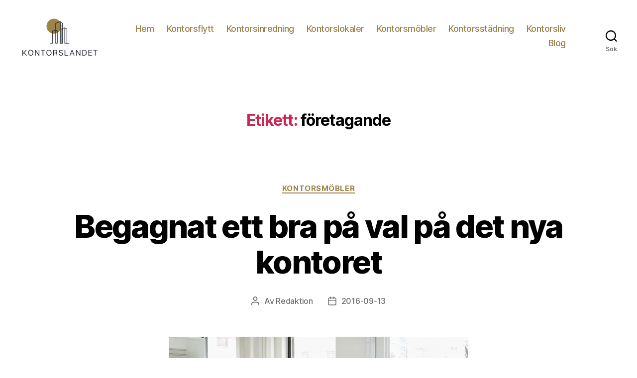

--- FILE ---
content_type: text/html; charset=UTF-8
request_url: https://kontorslandet.se/tag/foretagande/
body_size: 14546
content:
<!DOCTYPE html>

<html class="no-js" lang="sv-SE">

	<head>

		<meta charset="UTF-8">
		<meta name="viewport" content="width=device-width, initial-scale=1.0" >

		<link rel="profile" href="https://gmpg.org/xfn/11">

		<meta name='robots' content='index, follow, max-image-preview:large, max-snippet:-1, max-video-preview:-1' />

	<!-- This site is optimized with the Yoast SEO plugin v19.1 - https://yoast.com/wordpress/plugins/seo/ -->
	<title>företagande-arkiv - Kontorslandet.se</title>
	<link rel="canonical" href="https://kontorslandet.se/tag/foretagande/" />
	<meta property="og:locale" content="sv_SE" />
	<meta property="og:type" content="article" />
	<meta property="og:title" content="företagande-arkiv - Kontorslandet.se" />
	<meta property="og:url" content="https://kontorslandet.se/tag/foretagande/" />
	<meta property="og:site_name" content="Kontorslandet.se" />
	<meta name="twitter:card" content="summary" />
	<script type="application/ld+json" class="yoast-schema-graph">{"@context":"https://schema.org","@graph":[{"@type":"WebSite","@id":"https://kontorslandet.se/#website","url":"https://kontorslandet.se/","name":"Kontorslandet.se","description":"Allt för kontoret","potentialAction":[{"@type":"SearchAction","target":{"@type":"EntryPoint","urlTemplate":"https://kontorslandet.se/?s={search_term_string}"},"query-input":"required name=search_term_string"}],"inLanguage":"sv-SE"},{"@type":"CollectionPage","@id":"https://kontorslandet.se/tag/foretagande/#webpage","url":"https://kontorslandet.se/tag/foretagande/","name":"företagande-arkiv - Kontorslandet.se","isPartOf":{"@id":"https://kontorslandet.se/#website"},"breadcrumb":{"@id":"https://kontorslandet.se/tag/foretagande/#breadcrumb"},"inLanguage":"sv-SE","potentialAction":[{"@type":"ReadAction","target":["https://kontorslandet.se/tag/foretagande/"]}]},{"@type":"BreadcrumbList","@id":"https://kontorslandet.se/tag/foretagande/#breadcrumb","itemListElement":[{"@type":"ListItem","position":1,"name":"Hem","item":"https://kontorslandet.se/"},{"@type":"ListItem","position":2,"name":"företagande"}]}]}</script>
	<!-- / Yoast SEO plugin. -->


<link rel="alternate" type="application/rss+xml" title="Kontorslandet.se &raquo; Webbflöde" href="https://kontorslandet.se/feed/" />
<link rel="alternate" type="application/rss+xml" title="Kontorslandet.se &raquo; etikettflöde för företagande" href="https://kontorslandet.se/tag/foretagande/feed/" />
<script>
window._wpemojiSettings = {"baseUrl":"https:\/\/s.w.org\/images\/core\/emoji\/14.0.0\/72x72\/","ext":".png","svgUrl":"https:\/\/s.w.org\/images\/core\/emoji\/14.0.0\/svg\/","svgExt":".svg","source":{"concatemoji":"https:\/\/kontorslandet.se\/wp-includes\/js\/wp-emoji-release.min.js?ver=6.1.9"}};
/*! This file is auto-generated */
!function(e,a,t){var n,r,o,i=a.createElement("canvas"),p=i.getContext&&i.getContext("2d");function s(e,t){var a=String.fromCharCode,e=(p.clearRect(0,0,i.width,i.height),p.fillText(a.apply(this,e),0,0),i.toDataURL());return p.clearRect(0,0,i.width,i.height),p.fillText(a.apply(this,t),0,0),e===i.toDataURL()}function c(e){var t=a.createElement("script");t.src=e,t.defer=t.type="text/javascript",a.getElementsByTagName("head")[0].appendChild(t)}for(o=Array("flag","emoji"),t.supports={everything:!0,everythingExceptFlag:!0},r=0;r<o.length;r++)t.supports[o[r]]=function(e){if(p&&p.fillText)switch(p.textBaseline="top",p.font="600 32px Arial",e){case"flag":return s([127987,65039,8205,9895,65039],[127987,65039,8203,9895,65039])?!1:!s([55356,56826,55356,56819],[55356,56826,8203,55356,56819])&&!s([55356,57332,56128,56423,56128,56418,56128,56421,56128,56430,56128,56423,56128,56447],[55356,57332,8203,56128,56423,8203,56128,56418,8203,56128,56421,8203,56128,56430,8203,56128,56423,8203,56128,56447]);case"emoji":return!s([129777,127995,8205,129778,127999],[129777,127995,8203,129778,127999])}return!1}(o[r]),t.supports.everything=t.supports.everything&&t.supports[o[r]],"flag"!==o[r]&&(t.supports.everythingExceptFlag=t.supports.everythingExceptFlag&&t.supports[o[r]]);t.supports.everythingExceptFlag=t.supports.everythingExceptFlag&&!t.supports.flag,t.DOMReady=!1,t.readyCallback=function(){t.DOMReady=!0},t.supports.everything||(n=function(){t.readyCallback()},a.addEventListener?(a.addEventListener("DOMContentLoaded",n,!1),e.addEventListener("load",n,!1)):(e.attachEvent("onload",n),a.attachEvent("onreadystatechange",function(){"complete"===a.readyState&&t.readyCallback()})),(e=t.source||{}).concatemoji?c(e.concatemoji):e.wpemoji&&e.twemoji&&(c(e.twemoji),c(e.wpemoji)))}(window,document,window._wpemojiSettings);
</script>
<style>
img.wp-smiley,
img.emoji {
	display: inline !important;
	border: none !important;
	box-shadow: none !important;
	height: 1em !important;
	width: 1em !important;
	margin: 0 0.07em !important;
	vertical-align: -0.1em !important;
	background: none !important;
	padding: 0 !important;
}
</style>
	<link rel='stylesheet' id='wp-block-library-css' href='https://kontorslandet.se/wp-includes/css/dist/block-library/style.min.css?ver=6.1.9' media='all' />
<link rel='stylesheet' id='classic-theme-styles-css' href='https://kontorslandet.se/wp-includes/css/classic-themes.min.css?ver=1' media='all' />
<style id='global-styles-inline-css'>
body{--wp--preset--color--black: #000000;--wp--preset--color--cyan-bluish-gray: #abb8c3;--wp--preset--color--white: #ffffff;--wp--preset--color--pale-pink: #f78da7;--wp--preset--color--vivid-red: #cf2e2e;--wp--preset--color--luminous-vivid-orange: #ff6900;--wp--preset--color--luminous-vivid-amber: #fcb900;--wp--preset--color--light-green-cyan: #7bdcb5;--wp--preset--color--vivid-green-cyan: #00d084;--wp--preset--color--pale-cyan-blue: #8ed1fc;--wp--preset--color--vivid-cyan-blue: #0693e3;--wp--preset--color--vivid-purple: #9b51e0;--wp--preset--color--accent: #e22658;--wp--preset--color--primary: #000000;--wp--preset--color--secondary: #6d6d6d;--wp--preset--color--subtle-background: #dbdbdb;--wp--preset--color--background: #ffffff;--wp--preset--gradient--vivid-cyan-blue-to-vivid-purple: linear-gradient(135deg,rgba(6,147,227,1) 0%,rgb(155,81,224) 100%);--wp--preset--gradient--light-green-cyan-to-vivid-green-cyan: linear-gradient(135deg,rgb(122,220,180) 0%,rgb(0,208,130) 100%);--wp--preset--gradient--luminous-vivid-amber-to-luminous-vivid-orange: linear-gradient(135deg,rgba(252,185,0,1) 0%,rgba(255,105,0,1) 100%);--wp--preset--gradient--luminous-vivid-orange-to-vivid-red: linear-gradient(135deg,rgba(255,105,0,1) 0%,rgb(207,46,46) 100%);--wp--preset--gradient--very-light-gray-to-cyan-bluish-gray: linear-gradient(135deg,rgb(238,238,238) 0%,rgb(169,184,195) 100%);--wp--preset--gradient--cool-to-warm-spectrum: linear-gradient(135deg,rgb(74,234,220) 0%,rgb(151,120,209) 20%,rgb(207,42,186) 40%,rgb(238,44,130) 60%,rgb(251,105,98) 80%,rgb(254,248,76) 100%);--wp--preset--gradient--blush-light-purple: linear-gradient(135deg,rgb(255,206,236) 0%,rgb(152,150,240) 100%);--wp--preset--gradient--blush-bordeaux: linear-gradient(135deg,rgb(254,205,165) 0%,rgb(254,45,45) 50%,rgb(107,0,62) 100%);--wp--preset--gradient--luminous-dusk: linear-gradient(135deg,rgb(255,203,112) 0%,rgb(199,81,192) 50%,rgb(65,88,208) 100%);--wp--preset--gradient--pale-ocean: linear-gradient(135deg,rgb(255,245,203) 0%,rgb(182,227,212) 50%,rgb(51,167,181) 100%);--wp--preset--gradient--electric-grass: linear-gradient(135deg,rgb(202,248,128) 0%,rgb(113,206,126) 100%);--wp--preset--gradient--midnight: linear-gradient(135deg,rgb(2,3,129) 0%,rgb(40,116,252) 100%);--wp--preset--duotone--dark-grayscale: url('#wp-duotone-dark-grayscale');--wp--preset--duotone--grayscale: url('#wp-duotone-grayscale');--wp--preset--duotone--purple-yellow: url('#wp-duotone-purple-yellow');--wp--preset--duotone--blue-red: url('#wp-duotone-blue-red');--wp--preset--duotone--midnight: url('#wp-duotone-midnight');--wp--preset--duotone--magenta-yellow: url('#wp-duotone-magenta-yellow');--wp--preset--duotone--purple-green: url('#wp-duotone-purple-green');--wp--preset--duotone--blue-orange: url('#wp-duotone-blue-orange');--wp--preset--font-size--small: 18px;--wp--preset--font-size--medium: 20px;--wp--preset--font-size--large: 26.25px;--wp--preset--font-size--x-large: 42px;--wp--preset--font-size--normal: 21px;--wp--preset--font-size--larger: 32px;--wp--preset--spacing--20: 0.44rem;--wp--preset--spacing--30: 0.67rem;--wp--preset--spacing--40: 1rem;--wp--preset--spacing--50: 1.5rem;--wp--preset--spacing--60: 2.25rem;--wp--preset--spacing--70: 3.38rem;--wp--preset--spacing--80: 5.06rem;}:where(.is-layout-flex){gap: 0.5em;}body .is-layout-flow > .alignleft{float: left;margin-inline-start: 0;margin-inline-end: 2em;}body .is-layout-flow > .alignright{float: right;margin-inline-start: 2em;margin-inline-end: 0;}body .is-layout-flow > .aligncenter{margin-left: auto !important;margin-right: auto !important;}body .is-layout-constrained > .alignleft{float: left;margin-inline-start: 0;margin-inline-end: 2em;}body .is-layout-constrained > .alignright{float: right;margin-inline-start: 2em;margin-inline-end: 0;}body .is-layout-constrained > .aligncenter{margin-left: auto !important;margin-right: auto !important;}body .is-layout-constrained > :where(:not(.alignleft):not(.alignright):not(.alignfull)){max-width: var(--wp--style--global--content-size);margin-left: auto !important;margin-right: auto !important;}body .is-layout-constrained > .alignwide{max-width: var(--wp--style--global--wide-size);}body .is-layout-flex{display: flex;}body .is-layout-flex{flex-wrap: wrap;align-items: center;}body .is-layout-flex > *{margin: 0;}:where(.wp-block-columns.is-layout-flex){gap: 2em;}.has-black-color{color: var(--wp--preset--color--black) !important;}.has-cyan-bluish-gray-color{color: var(--wp--preset--color--cyan-bluish-gray) !important;}.has-white-color{color: var(--wp--preset--color--white) !important;}.has-pale-pink-color{color: var(--wp--preset--color--pale-pink) !important;}.has-vivid-red-color{color: var(--wp--preset--color--vivid-red) !important;}.has-luminous-vivid-orange-color{color: var(--wp--preset--color--luminous-vivid-orange) !important;}.has-luminous-vivid-amber-color{color: var(--wp--preset--color--luminous-vivid-amber) !important;}.has-light-green-cyan-color{color: var(--wp--preset--color--light-green-cyan) !important;}.has-vivid-green-cyan-color{color: var(--wp--preset--color--vivid-green-cyan) !important;}.has-pale-cyan-blue-color{color: var(--wp--preset--color--pale-cyan-blue) !important;}.has-vivid-cyan-blue-color{color: var(--wp--preset--color--vivid-cyan-blue) !important;}.has-vivid-purple-color{color: var(--wp--preset--color--vivid-purple) !important;}.has-black-background-color{background-color: var(--wp--preset--color--black) !important;}.has-cyan-bluish-gray-background-color{background-color: var(--wp--preset--color--cyan-bluish-gray) !important;}.has-white-background-color{background-color: var(--wp--preset--color--white) !important;}.has-pale-pink-background-color{background-color: var(--wp--preset--color--pale-pink) !important;}.has-vivid-red-background-color{background-color: var(--wp--preset--color--vivid-red) !important;}.has-luminous-vivid-orange-background-color{background-color: var(--wp--preset--color--luminous-vivid-orange) !important;}.has-luminous-vivid-amber-background-color{background-color: var(--wp--preset--color--luminous-vivid-amber) !important;}.has-light-green-cyan-background-color{background-color: var(--wp--preset--color--light-green-cyan) !important;}.has-vivid-green-cyan-background-color{background-color: var(--wp--preset--color--vivid-green-cyan) !important;}.has-pale-cyan-blue-background-color{background-color: var(--wp--preset--color--pale-cyan-blue) !important;}.has-vivid-cyan-blue-background-color{background-color: var(--wp--preset--color--vivid-cyan-blue) !important;}.has-vivid-purple-background-color{background-color: var(--wp--preset--color--vivid-purple) !important;}.has-black-border-color{border-color: var(--wp--preset--color--black) !important;}.has-cyan-bluish-gray-border-color{border-color: var(--wp--preset--color--cyan-bluish-gray) !important;}.has-white-border-color{border-color: var(--wp--preset--color--white) !important;}.has-pale-pink-border-color{border-color: var(--wp--preset--color--pale-pink) !important;}.has-vivid-red-border-color{border-color: var(--wp--preset--color--vivid-red) !important;}.has-luminous-vivid-orange-border-color{border-color: var(--wp--preset--color--luminous-vivid-orange) !important;}.has-luminous-vivid-amber-border-color{border-color: var(--wp--preset--color--luminous-vivid-amber) !important;}.has-light-green-cyan-border-color{border-color: var(--wp--preset--color--light-green-cyan) !important;}.has-vivid-green-cyan-border-color{border-color: var(--wp--preset--color--vivid-green-cyan) !important;}.has-pale-cyan-blue-border-color{border-color: var(--wp--preset--color--pale-cyan-blue) !important;}.has-vivid-cyan-blue-border-color{border-color: var(--wp--preset--color--vivid-cyan-blue) !important;}.has-vivid-purple-border-color{border-color: var(--wp--preset--color--vivid-purple) !important;}.has-vivid-cyan-blue-to-vivid-purple-gradient-background{background: var(--wp--preset--gradient--vivid-cyan-blue-to-vivid-purple) !important;}.has-light-green-cyan-to-vivid-green-cyan-gradient-background{background: var(--wp--preset--gradient--light-green-cyan-to-vivid-green-cyan) !important;}.has-luminous-vivid-amber-to-luminous-vivid-orange-gradient-background{background: var(--wp--preset--gradient--luminous-vivid-amber-to-luminous-vivid-orange) !important;}.has-luminous-vivid-orange-to-vivid-red-gradient-background{background: var(--wp--preset--gradient--luminous-vivid-orange-to-vivid-red) !important;}.has-very-light-gray-to-cyan-bluish-gray-gradient-background{background: var(--wp--preset--gradient--very-light-gray-to-cyan-bluish-gray) !important;}.has-cool-to-warm-spectrum-gradient-background{background: var(--wp--preset--gradient--cool-to-warm-spectrum) !important;}.has-blush-light-purple-gradient-background{background: var(--wp--preset--gradient--blush-light-purple) !important;}.has-blush-bordeaux-gradient-background{background: var(--wp--preset--gradient--blush-bordeaux) !important;}.has-luminous-dusk-gradient-background{background: var(--wp--preset--gradient--luminous-dusk) !important;}.has-pale-ocean-gradient-background{background: var(--wp--preset--gradient--pale-ocean) !important;}.has-electric-grass-gradient-background{background: var(--wp--preset--gradient--electric-grass) !important;}.has-midnight-gradient-background{background: var(--wp--preset--gradient--midnight) !important;}.has-small-font-size{font-size: var(--wp--preset--font-size--small) !important;}.has-medium-font-size{font-size: var(--wp--preset--font-size--medium) !important;}.has-large-font-size{font-size: var(--wp--preset--font-size--large) !important;}.has-x-large-font-size{font-size: var(--wp--preset--font-size--x-large) !important;}
.wp-block-navigation a:where(:not(.wp-element-button)){color: inherit;}
:where(.wp-block-columns.is-layout-flex){gap: 2em;}
.wp-block-pullquote{font-size: 1.5em;line-height: 1.6;}
</style>
<link rel='stylesheet' id='twentytwenty-style-css' href='https://kontorslandet.se/wp-content/themes/twentytwenty/style.css?ver=1.9' media='all' />
<style id='twentytwenty-style-inline-css'>
.color-accent,.color-accent-hover:hover,.color-accent-hover:focus,:root .has-accent-color,.has-drop-cap:not(:focus):first-letter,.wp-block-button.is-style-outline,a { color: #e22658; }blockquote,.border-color-accent,.border-color-accent-hover:hover,.border-color-accent-hover:focus { border-color: #e22658; }button,.button,.faux-button,.wp-block-button__link,.wp-block-file .wp-block-file__button,input[type="button"],input[type="reset"],input[type="submit"],.bg-accent,.bg-accent-hover:hover,.bg-accent-hover:focus,:root .has-accent-background-color,.comment-reply-link { background-color: #e22658; }.fill-children-accent,.fill-children-accent * { fill: #e22658; }:root .has-background-color,button,.button,.faux-button,.wp-block-button__link,.wp-block-file__button,input[type="button"],input[type="reset"],input[type="submit"],.wp-block-button,.comment-reply-link,.has-background.has-primary-background-color:not(.has-text-color),.has-background.has-primary-background-color *:not(.has-text-color),.has-background.has-accent-background-color:not(.has-text-color),.has-background.has-accent-background-color *:not(.has-text-color) { color: #ffffff; }:root .has-background-background-color { background-color: #ffffff; }body,.entry-title a,:root .has-primary-color { color: #000000; }:root .has-primary-background-color { background-color: #000000; }cite,figcaption,.wp-caption-text,.post-meta,.entry-content .wp-block-archives li,.entry-content .wp-block-categories li,.entry-content .wp-block-latest-posts li,.wp-block-latest-comments__comment-date,.wp-block-latest-posts__post-date,.wp-block-embed figcaption,.wp-block-image figcaption,.wp-block-pullquote cite,.comment-metadata,.comment-respond .comment-notes,.comment-respond .logged-in-as,.pagination .dots,.entry-content hr:not(.has-background),hr.styled-separator,:root .has-secondary-color { color: #6d6d6d; }:root .has-secondary-background-color { background-color: #6d6d6d; }pre,fieldset,input,textarea,table,table *,hr { border-color: #dbdbdb; }caption,code,code,kbd,samp,.wp-block-table.is-style-stripes tbody tr:nth-child(odd),:root .has-subtle-background-background-color { background-color: #dbdbdb; }.wp-block-table.is-style-stripes { border-bottom-color: #dbdbdb; }.wp-block-latest-posts.is-grid li { border-top-color: #dbdbdb; }:root .has-subtle-background-color { color: #dbdbdb; }body:not(.overlay-header) .primary-menu > li > a,body:not(.overlay-header) .primary-menu > li > .icon,.modal-menu a,.footer-menu a, .footer-widgets a,#site-footer .wp-block-button.is-style-outline,.wp-block-pullquote:before,.singular:not(.overlay-header) .entry-header a,.archive-header a,.header-footer-group .color-accent,.header-footer-group .color-accent-hover:hover { color: #cd2653; }.social-icons a,#site-footer button:not(.toggle),#site-footer .button,#site-footer .faux-button,#site-footer .wp-block-button__link,#site-footer .wp-block-file__button,#site-footer input[type="button"],#site-footer input[type="reset"],#site-footer input[type="submit"] { background-color: #cd2653; }.header-footer-group,body:not(.overlay-header) #site-header .toggle,.menu-modal .toggle { color: #000000; }body:not(.overlay-header) .primary-menu ul { background-color: #000000; }body:not(.overlay-header) .primary-menu > li > ul:after { border-bottom-color: #000000; }body:not(.overlay-header) .primary-menu ul ul:after { border-left-color: #000000; }.site-description,body:not(.overlay-header) .toggle-inner .toggle-text,.widget .post-date,.widget .rss-date,.widget_archive li,.widget_categories li,.widget cite,.widget_pages li,.widget_meta li,.widget_nav_menu li,.powered-by-wordpress,.to-the-top,.singular .entry-header .post-meta,.singular:not(.overlay-header) .entry-header .post-meta a { color: #6d6d6d; }.header-footer-group pre,.header-footer-group fieldset,.header-footer-group input,.header-footer-group textarea,.header-footer-group table,.header-footer-group table *,.footer-nav-widgets-wrapper,#site-footer,.menu-modal nav *,.footer-widgets-outer-wrapper,.footer-top { border-color: #dcd7ca; }.header-footer-group table caption,body:not(.overlay-header) .header-inner .toggle-wrapper::before { background-color: #dcd7ca; }
</style>
<link rel='stylesheet' id='twentytwenty-print-style-css' href='https://kontorslandet.se/wp-content/themes/twentytwenty/print.css?ver=1.9' media='print' />
<script src='https://kontorslandet.se/wp-content/themes/twentytwenty/assets/js/index.js?ver=1.9' id='twentytwenty-js-js' async></script>
<link rel="https://api.w.org/" href="https://kontorslandet.se/wp-json/" /><link rel="alternate" type="application/json" href="https://kontorslandet.se/wp-json/wp/v2/tags/14" /><link rel="EditURI" type="application/rsd+xml" title="RSD" href="https://kontorslandet.se/xmlrpc.php?rsd" />
<link rel="wlwmanifest" type="application/wlwmanifest+xml" href="https://kontorslandet.se/wp-includes/wlwmanifest.xml" />
<meta name="generator" content="WordPress 6.1.9" />
<!-- Global site tag (gtag.js) - Google Analytics -->
<script async src="https://www.googletagmanager.com/gtag/js?id=UA-145262685-1"></script>
<script>
  window.dataLayer = window.dataLayer || [];
  function gtag(){dataLayer.push(arguments);}
  gtag('js', new Date());

  gtag('config', 'UA-145262685-1');
</script>	<script>document.documentElement.className = document.documentElement.className.replace( 'no-js', 'js' );</script>
	<style id="custom-background-css">
body.custom-background { background-color: #ffffff; }
</style>
	<link rel="icon" href="https://kontorslandet.se/wp-content/uploads/sites/24/2021/10/Kontorslandet-FAV.png" sizes="32x32" />
<link rel="icon" href="https://kontorslandet.se/wp-content/uploads/sites/24/2021/10/Kontorslandet-FAV.png" sizes="192x192" />
<link rel="apple-touch-icon" href="https://kontorslandet.se/wp-content/uploads/sites/24/2021/10/Kontorslandet-FAV.png" />
<meta name="msapplication-TileImage" content="https://kontorslandet.se/wp-content/uploads/sites/24/2021/10/Kontorslandet-FAV.png" />
		<style id="wp-custom-css">
			.site-description {
   display: none;
}
ul.primary-menu.reset-list-style > li > a {
    color: #9C824A !important;
}
a {
color: #9C824A;
}

a:hover {
color: #000000;
}
.footer-widgets a {
    color: #000000 !important;
}

.widget .widget-title {
    color: #9C824A !important;
}

.footer-credits * {
    color: #000000 !important;
   }

.footer-widgets {
     text-align: center;
     width: 100%;
     overflow: hidden;
 }		</style>
		
	</head>

	<body class="archive tag tag-foretagande tag-14 custom-background wp-custom-logo wp-embed-responsive enable-search-modal has-no-pagination showing-comments show-avatars footer-top-visible reduced-spacing">

		<a class="skip-link screen-reader-text" href="#site-content">Hoppa till innehåll</a><svg xmlns="http://www.w3.org/2000/svg" viewBox="0 0 0 0" width="0" height="0" focusable="false" role="none" style="visibility: hidden; position: absolute; left: -9999px; overflow: hidden;" ><defs><filter id="wp-duotone-dark-grayscale"><feColorMatrix color-interpolation-filters="sRGB" type="matrix" values=" .299 .587 .114 0 0 .299 .587 .114 0 0 .299 .587 .114 0 0 .299 .587 .114 0 0 " /><feComponentTransfer color-interpolation-filters="sRGB" ><feFuncR type="table" tableValues="0 0.49803921568627" /><feFuncG type="table" tableValues="0 0.49803921568627" /><feFuncB type="table" tableValues="0 0.49803921568627" /><feFuncA type="table" tableValues="1 1" /></feComponentTransfer><feComposite in2="SourceGraphic" operator="in" /></filter></defs></svg><svg xmlns="http://www.w3.org/2000/svg" viewBox="0 0 0 0" width="0" height="0" focusable="false" role="none" style="visibility: hidden; position: absolute; left: -9999px; overflow: hidden;" ><defs><filter id="wp-duotone-grayscale"><feColorMatrix color-interpolation-filters="sRGB" type="matrix" values=" .299 .587 .114 0 0 .299 .587 .114 0 0 .299 .587 .114 0 0 .299 .587 .114 0 0 " /><feComponentTransfer color-interpolation-filters="sRGB" ><feFuncR type="table" tableValues="0 1" /><feFuncG type="table" tableValues="0 1" /><feFuncB type="table" tableValues="0 1" /><feFuncA type="table" tableValues="1 1" /></feComponentTransfer><feComposite in2="SourceGraphic" operator="in" /></filter></defs></svg><svg xmlns="http://www.w3.org/2000/svg" viewBox="0 0 0 0" width="0" height="0" focusable="false" role="none" style="visibility: hidden; position: absolute; left: -9999px; overflow: hidden;" ><defs><filter id="wp-duotone-purple-yellow"><feColorMatrix color-interpolation-filters="sRGB" type="matrix" values=" .299 .587 .114 0 0 .299 .587 .114 0 0 .299 .587 .114 0 0 .299 .587 .114 0 0 " /><feComponentTransfer color-interpolation-filters="sRGB" ><feFuncR type="table" tableValues="0.54901960784314 0.98823529411765" /><feFuncG type="table" tableValues="0 1" /><feFuncB type="table" tableValues="0.71764705882353 0.25490196078431" /><feFuncA type="table" tableValues="1 1" /></feComponentTransfer><feComposite in2="SourceGraphic" operator="in" /></filter></defs></svg><svg xmlns="http://www.w3.org/2000/svg" viewBox="0 0 0 0" width="0" height="0" focusable="false" role="none" style="visibility: hidden; position: absolute; left: -9999px; overflow: hidden;" ><defs><filter id="wp-duotone-blue-red"><feColorMatrix color-interpolation-filters="sRGB" type="matrix" values=" .299 .587 .114 0 0 .299 .587 .114 0 0 .299 .587 .114 0 0 .299 .587 .114 0 0 " /><feComponentTransfer color-interpolation-filters="sRGB" ><feFuncR type="table" tableValues="0 1" /><feFuncG type="table" tableValues="0 0.27843137254902" /><feFuncB type="table" tableValues="0.5921568627451 0.27843137254902" /><feFuncA type="table" tableValues="1 1" /></feComponentTransfer><feComposite in2="SourceGraphic" operator="in" /></filter></defs></svg><svg xmlns="http://www.w3.org/2000/svg" viewBox="0 0 0 0" width="0" height="0" focusable="false" role="none" style="visibility: hidden; position: absolute; left: -9999px; overflow: hidden;" ><defs><filter id="wp-duotone-midnight"><feColorMatrix color-interpolation-filters="sRGB" type="matrix" values=" .299 .587 .114 0 0 .299 .587 .114 0 0 .299 .587 .114 0 0 .299 .587 .114 0 0 " /><feComponentTransfer color-interpolation-filters="sRGB" ><feFuncR type="table" tableValues="0 0" /><feFuncG type="table" tableValues="0 0.64705882352941" /><feFuncB type="table" tableValues="0 1" /><feFuncA type="table" tableValues="1 1" /></feComponentTransfer><feComposite in2="SourceGraphic" operator="in" /></filter></defs></svg><svg xmlns="http://www.w3.org/2000/svg" viewBox="0 0 0 0" width="0" height="0" focusable="false" role="none" style="visibility: hidden; position: absolute; left: -9999px; overflow: hidden;" ><defs><filter id="wp-duotone-magenta-yellow"><feColorMatrix color-interpolation-filters="sRGB" type="matrix" values=" .299 .587 .114 0 0 .299 .587 .114 0 0 .299 .587 .114 0 0 .299 .587 .114 0 0 " /><feComponentTransfer color-interpolation-filters="sRGB" ><feFuncR type="table" tableValues="0.78039215686275 1" /><feFuncG type="table" tableValues="0 0.94901960784314" /><feFuncB type="table" tableValues="0.35294117647059 0.47058823529412" /><feFuncA type="table" tableValues="1 1" /></feComponentTransfer><feComposite in2="SourceGraphic" operator="in" /></filter></defs></svg><svg xmlns="http://www.w3.org/2000/svg" viewBox="0 0 0 0" width="0" height="0" focusable="false" role="none" style="visibility: hidden; position: absolute; left: -9999px; overflow: hidden;" ><defs><filter id="wp-duotone-purple-green"><feColorMatrix color-interpolation-filters="sRGB" type="matrix" values=" .299 .587 .114 0 0 .299 .587 .114 0 0 .299 .587 .114 0 0 .299 .587 .114 0 0 " /><feComponentTransfer color-interpolation-filters="sRGB" ><feFuncR type="table" tableValues="0.65098039215686 0.40392156862745" /><feFuncG type="table" tableValues="0 1" /><feFuncB type="table" tableValues="0.44705882352941 0.4" /><feFuncA type="table" tableValues="1 1" /></feComponentTransfer><feComposite in2="SourceGraphic" operator="in" /></filter></defs></svg><svg xmlns="http://www.w3.org/2000/svg" viewBox="0 0 0 0" width="0" height="0" focusable="false" role="none" style="visibility: hidden; position: absolute; left: -9999px; overflow: hidden;" ><defs><filter id="wp-duotone-blue-orange"><feColorMatrix color-interpolation-filters="sRGB" type="matrix" values=" .299 .587 .114 0 0 .299 .587 .114 0 0 .299 .587 .114 0 0 .299 .587 .114 0 0 " /><feComponentTransfer color-interpolation-filters="sRGB" ><feFuncR type="table" tableValues="0.098039215686275 1" /><feFuncG type="table" tableValues="0 0.66274509803922" /><feFuncB type="table" tableValues="0.84705882352941 0.41960784313725" /><feFuncA type="table" tableValues="1 1" /></feComponentTransfer><feComposite in2="SourceGraphic" operator="in" /></filter></defs></svg>
		<header id="site-header" class="header-footer-group">

			<div class="header-inner section-inner">

				<div class="header-titles-wrapper">

					
						<button class="toggle search-toggle mobile-search-toggle" data-toggle-target=".search-modal" data-toggle-body-class="showing-search-modal" data-set-focus=".search-modal .search-field" aria-expanded="false">
							<span class="toggle-inner">
								<span class="toggle-icon">
									<svg class="svg-icon" aria-hidden="true" role="img" focusable="false" xmlns="http://www.w3.org/2000/svg" width="23" height="23" viewBox="0 0 23 23"><path d="M38.710696,48.0601792 L43,52.3494831 L41.3494831,54 L37.0601792,49.710696 C35.2632422,51.1481185 32.9839107,52.0076499 30.5038249,52.0076499 C24.7027226,52.0076499 20,47.3049272 20,41.5038249 C20,35.7027226 24.7027226,31 30.5038249,31 C36.3049272,31 41.0076499,35.7027226 41.0076499,41.5038249 C41.0076499,43.9839107 40.1481185,46.2632422 38.710696,48.0601792 Z M36.3875844,47.1716785 C37.8030221,45.7026647 38.6734666,43.7048964 38.6734666,41.5038249 C38.6734666,36.9918565 35.0157934,33.3341833 30.5038249,33.3341833 C25.9918565,33.3341833 22.3341833,36.9918565 22.3341833,41.5038249 C22.3341833,46.0157934 25.9918565,49.6734666 30.5038249,49.6734666 C32.7048964,49.6734666 34.7026647,48.8030221 36.1716785,47.3875844 C36.2023931,47.347638 36.2360451,47.3092237 36.2726343,47.2726343 C36.3092237,47.2360451 36.347638,47.2023931 36.3875844,47.1716785 Z" transform="translate(-20 -31)" /></svg>								</span>
								<span class="toggle-text">Sök</span>
							</span>
						</button><!-- .search-toggle -->

					
					<div class="header-titles">

						<div class="site-logo faux-heading"><a href="https://kontorslandet.se/" class="custom-logo-link" rel="home"><img width="371" height="203" src="https://kontorslandet.se/wp-content/uploads/sites/24/2021/10/Kontorslandet.png" class="custom-logo" alt="Kontorslandet.se" decoding="async" srcset="https://kontorslandet.se/wp-content/uploads/sites/24/2021/10/Kontorslandet.png 371w, https://kontorslandet.se/wp-content/uploads/sites/24/2021/10/Kontorslandet-300x164.png 300w" sizes="(max-width: 371px) 100vw, 371px" /></a><span class="screen-reader-text">Kontorslandet.se</span></div><div class="site-description">Allt för kontoret</div><!-- .site-description -->
					</div><!-- .header-titles -->

					<button class="toggle nav-toggle mobile-nav-toggle" data-toggle-target=".menu-modal"  data-toggle-body-class="showing-menu-modal" aria-expanded="false" data-set-focus=".close-nav-toggle">
						<span class="toggle-inner">
							<span class="toggle-icon">
								<svg class="svg-icon" aria-hidden="true" role="img" focusable="false" xmlns="http://www.w3.org/2000/svg" width="26" height="7" viewBox="0 0 26 7"><path fill-rule="evenodd" d="M332.5,45 C330.567003,45 329,43.4329966 329,41.5 C329,39.5670034 330.567003,38 332.5,38 C334.432997,38 336,39.5670034 336,41.5 C336,43.4329966 334.432997,45 332.5,45 Z M342,45 C340.067003,45 338.5,43.4329966 338.5,41.5 C338.5,39.5670034 340.067003,38 342,38 C343.932997,38 345.5,39.5670034 345.5,41.5 C345.5,43.4329966 343.932997,45 342,45 Z M351.5,45 C349.567003,45 348,43.4329966 348,41.5 C348,39.5670034 349.567003,38 351.5,38 C353.432997,38 355,39.5670034 355,41.5 C355,43.4329966 353.432997,45 351.5,45 Z" transform="translate(-329 -38)" /></svg>							</span>
							<span class="toggle-text">Meny</span>
						</span>
					</button><!-- .nav-toggle -->

				</div><!-- .header-titles-wrapper -->

				<div class="header-navigation-wrapper">

					
							<nav class="primary-menu-wrapper" aria-label="Horisontell">

								<ul class="primary-menu reset-list-style">

								<li id="menu-item-46" class="menu-item menu-item-type-custom menu-item-object-custom menu-item-home menu-item-46"><a href="https://kontorslandet.se">Hem</a></li>
<li id="menu-item-26" class="menu-item menu-item-type-taxonomy menu-item-object-category menu-item-26"><a href="https://kontorslandet.se/category/kontorsflytt/">Kontorsflytt</a></li>
<li id="menu-item-27" class="menu-item menu-item-type-taxonomy menu-item-object-category menu-item-27"><a href="https://kontorslandet.se/category/kontorsinredning/">Kontorsinredning</a></li>
<li id="menu-item-28" class="menu-item menu-item-type-taxonomy menu-item-object-category menu-item-28"><a href="https://kontorslandet.se/category/kontorslokaler/">Kontorslokaler</a></li>
<li id="menu-item-29" class="menu-item menu-item-type-taxonomy menu-item-object-category menu-item-29"><a href="https://kontorslandet.se/category/kontorsmobler/">Kontorsmöbler</a></li>
<li id="menu-item-30" class="menu-item menu-item-type-taxonomy menu-item-object-category menu-item-30"><a href="https://kontorslandet.se/category/kontorsstadning/">Kontorsstädning</a></li>
<li id="menu-item-143" class="menu-item menu-item-type-taxonomy menu-item-object-category menu-item-143"><a href="https://kontorslandet.se/category/kontorsliv/">Kontorsliv</a></li>
<li id="menu-item-775" class="menu-item menu-item-type-post_type menu-item-object-page current_page_parent menu-item-775"><a href="https://kontorslandet.se/blog/">Blog</a></li>

								</ul>

							</nav><!-- .primary-menu-wrapper -->

						
						<div class="header-toggles hide-no-js">

						
							<div class="toggle-wrapper search-toggle-wrapper">

								<button class="toggle search-toggle desktop-search-toggle" data-toggle-target=".search-modal" data-toggle-body-class="showing-search-modal" data-set-focus=".search-modal .search-field" aria-expanded="false">
									<span class="toggle-inner">
										<svg class="svg-icon" aria-hidden="true" role="img" focusable="false" xmlns="http://www.w3.org/2000/svg" width="23" height="23" viewBox="0 0 23 23"><path d="M38.710696,48.0601792 L43,52.3494831 L41.3494831,54 L37.0601792,49.710696 C35.2632422,51.1481185 32.9839107,52.0076499 30.5038249,52.0076499 C24.7027226,52.0076499 20,47.3049272 20,41.5038249 C20,35.7027226 24.7027226,31 30.5038249,31 C36.3049272,31 41.0076499,35.7027226 41.0076499,41.5038249 C41.0076499,43.9839107 40.1481185,46.2632422 38.710696,48.0601792 Z M36.3875844,47.1716785 C37.8030221,45.7026647 38.6734666,43.7048964 38.6734666,41.5038249 C38.6734666,36.9918565 35.0157934,33.3341833 30.5038249,33.3341833 C25.9918565,33.3341833 22.3341833,36.9918565 22.3341833,41.5038249 C22.3341833,46.0157934 25.9918565,49.6734666 30.5038249,49.6734666 C32.7048964,49.6734666 34.7026647,48.8030221 36.1716785,47.3875844 C36.2023931,47.347638 36.2360451,47.3092237 36.2726343,47.2726343 C36.3092237,47.2360451 36.347638,47.2023931 36.3875844,47.1716785 Z" transform="translate(-20 -31)" /></svg>										<span class="toggle-text">Sök</span>
									</span>
								</button><!-- .search-toggle -->

							</div>

							
						</div><!-- .header-toggles -->
						
				</div><!-- .header-navigation-wrapper -->

			</div><!-- .header-inner -->

			<div class="search-modal cover-modal header-footer-group" data-modal-target-string=".search-modal">

	<div class="search-modal-inner modal-inner">

		<div class="section-inner">

			<form role="search" aria-label="Sök efter:" method="get" class="search-form" action="https://kontorslandet.se/">
	<label for="search-form-1">
		<span class="screen-reader-text">Sök efter:</span>
		<input type="search" id="search-form-1" class="search-field" placeholder="Sök &hellip;" value="" name="s" />
	</label>
	<input type="submit" class="search-submit" value="Sök" />
</form>

			<button class="toggle search-untoggle close-search-toggle fill-children-current-color" data-toggle-target=".search-modal" data-toggle-body-class="showing-search-modal" data-set-focus=".search-modal .search-field">
				<span class="screen-reader-text">Stäng sökningen</span>
				<svg class="svg-icon" aria-hidden="true" role="img" focusable="false" xmlns="http://www.w3.org/2000/svg" width="16" height="16" viewBox="0 0 16 16"><polygon fill="" fill-rule="evenodd" points="6.852 7.649 .399 1.195 1.445 .149 7.899 6.602 14.352 .149 15.399 1.195 8.945 7.649 15.399 14.102 14.352 15.149 7.899 8.695 1.445 15.149 .399 14.102" /></svg>			</button><!-- .search-toggle -->

		</div><!-- .section-inner -->

	</div><!-- .search-modal-inner -->

</div><!-- .menu-modal -->

		</header><!-- #site-header -->

		
<div class="menu-modal cover-modal header-footer-group" data-modal-target-string=".menu-modal">

	<div class="menu-modal-inner modal-inner">

		<div class="menu-wrapper section-inner">

			<div class="menu-top">

				<button class="toggle close-nav-toggle fill-children-current-color" data-toggle-target=".menu-modal" data-toggle-body-class="showing-menu-modal" aria-expanded="false" data-set-focus=".menu-modal">
					<span class="toggle-text">Stäng menyn</span>
					<svg class="svg-icon" aria-hidden="true" role="img" focusable="false" xmlns="http://www.w3.org/2000/svg" width="16" height="16" viewBox="0 0 16 16"><polygon fill="" fill-rule="evenodd" points="6.852 7.649 .399 1.195 1.445 .149 7.899 6.602 14.352 .149 15.399 1.195 8.945 7.649 15.399 14.102 14.352 15.149 7.899 8.695 1.445 15.149 .399 14.102" /></svg>				</button><!-- .nav-toggle -->

				
					<nav class="mobile-menu" aria-label="Mobil">

						<ul class="modal-menu reset-list-style">

						<li class="menu-item menu-item-type-custom menu-item-object-custom menu-item-home menu-item-46"><div class="ancestor-wrapper"><a href="https://kontorslandet.se">Hem</a></div><!-- .ancestor-wrapper --></li>
<li class="menu-item menu-item-type-taxonomy menu-item-object-category menu-item-26"><div class="ancestor-wrapper"><a href="https://kontorslandet.se/category/kontorsflytt/">Kontorsflytt</a></div><!-- .ancestor-wrapper --></li>
<li class="menu-item menu-item-type-taxonomy menu-item-object-category menu-item-27"><div class="ancestor-wrapper"><a href="https://kontorslandet.se/category/kontorsinredning/">Kontorsinredning</a></div><!-- .ancestor-wrapper --></li>
<li class="menu-item menu-item-type-taxonomy menu-item-object-category menu-item-28"><div class="ancestor-wrapper"><a href="https://kontorslandet.se/category/kontorslokaler/">Kontorslokaler</a></div><!-- .ancestor-wrapper --></li>
<li class="menu-item menu-item-type-taxonomy menu-item-object-category menu-item-29"><div class="ancestor-wrapper"><a href="https://kontorslandet.se/category/kontorsmobler/">Kontorsmöbler</a></div><!-- .ancestor-wrapper --></li>
<li class="menu-item menu-item-type-taxonomy menu-item-object-category menu-item-30"><div class="ancestor-wrapper"><a href="https://kontorslandet.se/category/kontorsstadning/">Kontorsstädning</a></div><!-- .ancestor-wrapper --></li>
<li class="menu-item menu-item-type-taxonomy menu-item-object-category menu-item-143"><div class="ancestor-wrapper"><a href="https://kontorslandet.se/category/kontorsliv/">Kontorsliv</a></div><!-- .ancestor-wrapper --></li>
<li class="menu-item menu-item-type-post_type menu-item-object-page current_page_parent menu-item-775"><div class="ancestor-wrapper"><a href="https://kontorslandet.se/blog/">Blog</a></div><!-- .ancestor-wrapper --></li>

						</ul>

					</nav>

					
			</div><!-- .menu-top -->

			<div class="menu-bottom">

				
			</div><!-- .menu-bottom -->

		</div><!-- .menu-wrapper -->

	</div><!-- .menu-modal-inner -->

</div><!-- .menu-modal -->

<main id="site-content">

	
		<header class="archive-header has-text-align-center header-footer-group">

			<div class="archive-header-inner section-inner medium">

									<h1 class="archive-title"><span class="color-accent">Etikett:</span> <span>företagande</span></h1>
				
				
			</div><!-- .archive-header-inner -->

		</header><!-- .archive-header -->

		
<article class="post-131 post type-post status-publish format-standard has-post-thumbnail hentry category-kontorsmobler tag-foretagande tag-inreda-kontor tag-kontorsmobler" id="post-131">

	
<header class="entry-header has-text-align-center">

	<div class="entry-header-inner section-inner medium">

		
			<div class="entry-categories">
				<span class="screen-reader-text">Kategorier</span>
				<div class="entry-categories-inner">
					<a href="https://kontorslandet.se/category/kontorsmobler/" rel="category tag">Kontorsmöbler</a>				</div><!-- .entry-categories-inner -->
			</div><!-- .entry-categories -->

			<h2 class="entry-title heading-size-1"><a href="https://kontorslandet.se/begagnat-ett-bra-pa-val-pa-det-nya-kontoret/">Begagnat ett bra på val på det nya kontoret</a></h2>
		<div class="post-meta-wrapper post-meta-single post-meta-single-top">

			<ul class="post-meta">

									<li class="post-author meta-wrapper">
						<span class="meta-icon">
							<span class="screen-reader-text">Inläggsförfattare</span>
							<svg class="svg-icon" aria-hidden="true" role="img" focusable="false" xmlns="http://www.w3.org/2000/svg" width="18" height="20" viewBox="0 0 18 20"><path fill="" d="M18,19 C18,19.5522847 17.5522847,20 17,20 C16.4477153,20 16,19.5522847 16,19 L16,17 C16,15.3431458 14.6568542,14 13,14 L5,14 C3.34314575,14 2,15.3431458 2,17 L2,19 C2,19.5522847 1.55228475,20 1,20 C0.44771525,20 0,19.5522847 0,19 L0,17 C0,14.2385763 2.23857625,12 5,12 L13,12 C15.7614237,12 18,14.2385763 18,17 L18,19 Z M9,10 C6.23857625,10 4,7.76142375 4,5 C4,2.23857625 6.23857625,0 9,0 C11.7614237,0 14,2.23857625 14,5 C14,7.76142375 11.7614237,10 9,10 Z M9,8 C10.6568542,8 12,6.65685425 12,5 C12,3.34314575 10.6568542,2 9,2 C7.34314575,2 6,3.34314575 6,5 C6,6.65685425 7.34314575,8 9,8 Z" /></svg>						</span>
						<span class="meta-text">
							Av <a href="https://kontorslandet.se/author/admin/">Redaktion</a>						</span>
					</li>
										<li class="post-date meta-wrapper">
						<span class="meta-icon">
							<span class="screen-reader-text">Inläggsdatum</span>
							<svg class="svg-icon" aria-hidden="true" role="img" focusable="false" xmlns="http://www.w3.org/2000/svg" width="18" height="19" viewBox="0 0 18 19"><path fill="" d="M4.60069444,4.09375 L3.25,4.09375 C2.47334957,4.09375 1.84375,4.72334957 1.84375,5.5 L1.84375,7.26736111 L16.15625,7.26736111 L16.15625,5.5 C16.15625,4.72334957 15.5266504,4.09375 14.75,4.09375 L13.3993056,4.09375 L13.3993056,4.55555556 C13.3993056,5.02154581 13.0215458,5.39930556 12.5555556,5.39930556 C12.0895653,5.39930556 11.7118056,5.02154581 11.7118056,4.55555556 L11.7118056,4.09375 L6.28819444,4.09375 L6.28819444,4.55555556 C6.28819444,5.02154581 5.9104347,5.39930556 5.44444444,5.39930556 C4.97845419,5.39930556 4.60069444,5.02154581 4.60069444,4.55555556 L4.60069444,4.09375 Z M6.28819444,2.40625 L11.7118056,2.40625 L11.7118056,1 C11.7118056,0.534009742 12.0895653,0.15625 12.5555556,0.15625 C13.0215458,0.15625 13.3993056,0.534009742 13.3993056,1 L13.3993056,2.40625 L14.75,2.40625 C16.4586309,2.40625 17.84375,3.79136906 17.84375,5.5 L17.84375,15.875 C17.84375,17.5836309 16.4586309,18.96875 14.75,18.96875 L3.25,18.96875 C1.54136906,18.96875 0.15625,17.5836309 0.15625,15.875 L0.15625,5.5 C0.15625,3.79136906 1.54136906,2.40625 3.25,2.40625 L4.60069444,2.40625 L4.60069444,1 C4.60069444,0.534009742 4.97845419,0.15625 5.44444444,0.15625 C5.9104347,0.15625 6.28819444,0.534009742 6.28819444,1 L6.28819444,2.40625 Z M1.84375,8.95486111 L1.84375,15.875 C1.84375,16.6516504 2.47334957,17.28125 3.25,17.28125 L14.75,17.28125 C15.5266504,17.28125 16.15625,16.6516504 16.15625,15.875 L16.15625,8.95486111 L1.84375,8.95486111 Z" /></svg>						</span>
						<span class="meta-text">
							<a href="https://kontorslandet.se/begagnat-ett-bra-pa-val-pa-det-nya-kontoret/">2016-09-13</a>
						</span>
					</li>
					
			</ul><!-- .post-meta -->

		</div><!-- .post-meta-wrapper -->

		
	</div><!-- .entry-header-inner -->

</header><!-- .entry-header -->

	<figure class="featured-media">

		<div class="featured-media-inner section-inner medium">

			<img width="600" height="451" src="https://kontorslandet.se/wp-content/uploads/sites/24/2016/08/kontrosmobler-vitt.jpg" class="attachment-post-thumbnail size-post-thumbnail wp-post-image" alt="vita kontorsmöbler" decoding="async" srcset="https://kontorslandet.se/wp-content/uploads/sites/24/2016/08/kontrosmobler-vitt.jpg 600w, https://kontorslandet.se/wp-content/uploads/sites/24/2016/08/kontrosmobler-vitt-300x226.jpg 300w" sizes="(max-width: 600px) 100vw, 600px" />
		</div><!-- .featured-media-inner -->

	</figure><!-- .featured-media -->

	
	<div class="post-inner thin ">

		<div class="entry-content">

			<p><img decoding="async" loading="lazy" src="https://kontorslandet.se/wp-content/uploads/sites/24/2016/08/kontrosmobler-vitt.jpg" alt="vita kontorsmöbler" width="600" height="451" class="alignnone size-full wp-image-132" srcset="https://kontorslandet.se/wp-content/uploads/sites/24/2016/08/kontrosmobler-vitt.jpg 600w, https://kontorslandet.se/wp-content/uploads/sites/24/2016/08/kontrosmobler-vitt-300x226.jpg 300w" sizes="(max-width: 600px) 100vw, 600px" /><br />
Lokalkostnader är en stor och tung kostnadspost för alla företag, inte minst i Stockholm där varje kvadratmeter är hett eftertraktad. För ett nystartat företag kan kostnaden för att bygga upp kontoret bli stor. Är budgeten ansträngd när insatsen, hyran och andra kostnader är betalda så är risken stor att man tvingas gräva djupt i plånboken när kontoret ska inredas för att skapa en arbetsvänlig och trivsam miljö.<br />
<br />
Ett bra tips för att kunna minska på inventariekostnaderna är att investera i begagnade kontorsmöbler. Marknaden för kontorsmöbler i second hand växer stadigt, och vet man bara var man ska leta så finns det gott om chanser att fynda. Omsättningen i Stockholms företagsvärld är så pass stor att man har bra chanser att hitta begagnade kontorsmöbler som fortfarande håller bra skick. Ett bra spartips för ett start up-företaget, således. </p>
<h3>Stor andrahandsmarknad</h3>
<p>Marknaden är som sagt stor och det finns idag många företag som har specialiserat sig på att handla med skrivbord, armaturer, stolar, bord, soffor, isolerande skärmar och allt det där som behövs för att skapa en produktiv kontorsmiljö. För ett ungt företag finns det både för-och nackdelar med att satsa på second hand när man vill inreda kontoret.<br />
<br />
Priset är förstås det starkaste argumentet för att satsa på <a href="http://www.begagnadekontorsmoblerstockholm.nu/" target="_blank">begagnade kontorsmöbler i Stockholm</a>.  Genom att satsa på andra hands-möbler så kan du i regel spara in mer än hälften av det pris du får i detaljhandeln. </p>
<h3>Tillgängligheten på begagnat en stor fördel</h3>
<p>Tillgängligheten är också en fördel när du köper begagnat. Slutar exempelvis en kontorsstol som ditt företag använder att tillverkas, så kan du köpa billiga begagnade reservdelar i stället för att behöva köpa en helt ny kontorsstol.<br />
<br />
Det finns visserligen några nackdelar med att köpa begagnat till kontoret också. Du får förstås inga garantier på en begagnad produkt och måste bekosta framtida servicekostnader själv. Men detta behöver inte vara ett stort problem i dag när det finns ett stort utbud av fräscha kontorsmöbler ute även på andrahandsmarknaden. Hittar du rätt handlare som du kan lita på så kan du säkert få möbler med hög hållbarhet även på detta sätt. Gör gärna en extra noggrann kontroll innan du slår till, på det sättet kan du förhoppningsvis undvika obehagliga överraskningar i form av dolda fel. </p>
<h3>Slitaget ett estetiskt problem</h3>
<p>Slitaget kan förstås vara ett problem, i alla fall rent estetiskt. Om du inte ska använda kontoret för kundmöten så kanske det inte gör så mycket med några skavanker. Dessutom finns det i dag handlare av begagnade kontorsmöbler som är mycket duktiga på att klä om och restaurera gamla möbler. Det viktigaste när det gäller kontorsmöbler ar givetvis funktionaliteten, och den påverkas sällan av ett litet yttre slitage.<br />
<br />
Ett sista tips: anlita gärna en leverantör som har kunnighet om ergonomi och kan ge dig tips och råd när det gäller arbetsställningar. Ingen företagare vill att de anställda ska tvingas sjukskriva sig på grund av dåliga ryggar.<br />
<br />
Summa summarum är det ofta mycket prisvärt att satsa på begagnat på kontoret. Om du får fart på omsättningen så går det ju alltid att uppdatera möblemanget också. </p>

		</div><!-- .entry-content -->

	</div><!-- .post-inner -->

	<div class="section-inner">
		
		<div class="post-meta-wrapper post-meta-single post-meta-single-bottom">

			<ul class="post-meta">

									<li class="post-tags meta-wrapper">
						<span class="meta-icon">
							<span class="screen-reader-text">Etiketter</span>
							<svg class="svg-icon" aria-hidden="true" role="img" focusable="false" xmlns="http://www.w3.org/2000/svg" width="18" height="18" viewBox="0 0 18 18"><path fill="" d="M15.4496399,8.42490555 L8.66109799,1.63636364 L1.63636364,1.63636364 L1.63636364,8.66081885 L8.42522727,15.44178 C8.57869221,15.5954158 8.78693789,15.6817418 9.00409091,15.6817418 C9.22124393,15.6817418 9.42948961,15.5954158 9.58327627,15.4414581 L15.4486339,9.57610048 C15.7651495,9.25692435 15.7649133,8.74206554 15.4496399,8.42490555 Z M16.6084423,10.7304545 L10.7406818,16.59822 C10.280287,17.0591273 9.65554997,17.3181054 9.00409091,17.3181054 C8.35263185,17.3181054 7.72789481,17.0591273 7.26815877,16.5988788 L0.239976954,9.57887876 C0.0863319284,9.4254126 0,9.21716044 0,9 L0,0.818181818 C0,0.366312477 0.366312477,0 0.818181818,0 L9,0 C9.21699531,0 9.42510306,0.0862010512 9.57854191,0.239639906 L16.6084423,7.26954545 C17.5601275,8.22691012 17.5601275,9.77308988 16.6084423,10.7304545 Z M5,6 C4.44771525,6 4,5.55228475 4,5 C4,4.44771525 4.44771525,4 5,4 C5.55228475,4 6,4.44771525 6,5 C6,5.55228475 5.55228475,6 5,6 Z" /></svg>						</span>
						<span class="meta-text">
							<a href="https://kontorslandet.se/tag/foretagande/" rel="tag">företagande</a>, <a href="https://kontorslandet.se/tag/inreda-kontor/" rel="tag">inreda kontor</a>, <a href="https://kontorslandet.se/tag/kontorsmobler/" rel="tag">kontorsmöbler</a>						</span>
					</li>
					
			</ul><!-- .post-meta -->

		</div><!-- .post-meta-wrapper -->

		
	</div><!-- .section-inner -->

	
</article><!-- .post -->
<hr class="post-separator styled-separator is-style-wide section-inner" aria-hidden="true" />
<article class="post-125 post type-post status-publish format-standard has-post-thumbnail hentry category-kontorsmobler tag-foretagande tag-kontorsinredning tag-kontorsmobler tag-moblering" id="post-125">

	
<header class="entry-header has-text-align-center">

	<div class="entry-header-inner section-inner medium">

		
			<div class="entry-categories">
				<span class="screen-reader-text">Kategorier</span>
				<div class="entry-categories-inner">
					<a href="https://kontorslandet.se/category/kontorsmobler/" rel="category tag">Kontorsmöbler</a>				</div><!-- .entry-categories-inner -->
			</div><!-- .entry-categories -->

			<h2 class="entry-title heading-size-1"><a href="https://kontorslandet.se/nytt-eller-begagnat-valja-kontorsmobler/">Nytt eller begagnat – så här ska tänka när du väljer kontorsmöbler</a></h2>
		<div class="post-meta-wrapper post-meta-single post-meta-single-top">

			<ul class="post-meta">

									<li class="post-author meta-wrapper">
						<span class="meta-icon">
							<span class="screen-reader-text">Inläggsförfattare</span>
							<svg class="svg-icon" aria-hidden="true" role="img" focusable="false" xmlns="http://www.w3.org/2000/svg" width="18" height="20" viewBox="0 0 18 20"><path fill="" d="M18,19 C18,19.5522847 17.5522847,20 17,20 C16.4477153,20 16,19.5522847 16,19 L16,17 C16,15.3431458 14.6568542,14 13,14 L5,14 C3.34314575,14 2,15.3431458 2,17 L2,19 C2,19.5522847 1.55228475,20 1,20 C0.44771525,20 0,19.5522847 0,19 L0,17 C0,14.2385763 2.23857625,12 5,12 L13,12 C15.7614237,12 18,14.2385763 18,17 L18,19 Z M9,10 C6.23857625,10 4,7.76142375 4,5 C4,2.23857625 6.23857625,0 9,0 C11.7614237,0 14,2.23857625 14,5 C14,7.76142375 11.7614237,10 9,10 Z M9,8 C10.6568542,8 12,6.65685425 12,5 C12,3.34314575 10.6568542,2 9,2 C7.34314575,2 6,3.34314575 6,5 C6,6.65685425 7.34314575,8 9,8 Z" /></svg>						</span>
						<span class="meta-text">
							Av <a href="https://kontorslandet.se/author/admin/">Redaktion</a>						</span>
					</li>
										<li class="post-date meta-wrapper">
						<span class="meta-icon">
							<span class="screen-reader-text">Inläggsdatum</span>
							<svg class="svg-icon" aria-hidden="true" role="img" focusable="false" xmlns="http://www.w3.org/2000/svg" width="18" height="19" viewBox="0 0 18 19"><path fill="" d="M4.60069444,4.09375 L3.25,4.09375 C2.47334957,4.09375 1.84375,4.72334957 1.84375,5.5 L1.84375,7.26736111 L16.15625,7.26736111 L16.15625,5.5 C16.15625,4.72334957 15.5266504,4.09375 14.75,4.09375 L13.3993056,4.09375 L13.3993056,4.55555556 C13.3993056,5.02154581 13.0215458,5.39930556 12.5555556,5.39930556 C12.0895653,5.39930556 11.7118056,5.02154581 11.7118056,4.55555556 L11.7118056,4.09375 L6.28819444,4.09375 L6.28819444,4.55555556 C6.28819444,5.02154581 5.9104347,5.39930556 5.44444444,5.39930556 C4.97845419,5.39930556 4.60069444,5.02154581 4.60069444,4.55555556 L4.60069444,4.09375 Z M6.28819444,2.40625 L11.7118056,2.40625 L11.7118056,1 C11.7118056,0.534009742 12.0895653,0.15625 12.5555556,0.15625 C13.0215458,0.15625 13.3993056,0.534009742 13.3993056,1 L13.3993056,2.40625 L14.75,2.40625 C16.4586309,2.40625 17.84375,3.79136906 17.84375,5.5 L17.84375,15.875 C17.84375,17.5836309 16.4586309,18.96875 14.75,18.96875 L3.25,18.96875 C1.54136906,18.96875 0.15625,17.5836309 0.15625,15.875 L0.15625,5.5 C0.15625,3.79136906 1.54136906,2.40625 3.25,2.40625 L4.60069444,2.40625 L4.60069444,1 C4.60069444,0.534009742 4.97845419,0.15625 5.44444444,0.15625 C5.9104347,0.15625 6.28819444,0.534009742 6.28819444,1 L6.28819444,2.40625 Z M1.84375,8.95486111 L1.84375,15.875 C1.84375,16.6516504 2.47334957,17.28125 3.25,17.28125 L14.75,17.28125 C15.5266504,17.28125 16.15625,16.6516504 16.15625,15.875 L16.15625,8.95486111 L1.84375,8.95486111 Z" /></svg>						</span>
						<span class="meta-text">
							<a href="https://kontorslandet.se/nytt-eller-begagnat-valja-kontorsmobler/">2016-08-24</a>
						</span>
					</li>
					
			</ul><!-- .post-meta -->

		</div><!-- .post-meta-wrapper -->

		
	</div><!-- .entry-header-inner -->

</header><!-- .entry-header -->

	<figure class="featured-media">

		<div class="featured-media-inner section-inner medium">

			<img width="890" height="559" src="https://kontorslandet.se/wp-content/uploads/sites/24/2016/08/kontorsmobler.jpg" class="attachment-post-thumbnail size-post-thumbnail wp-post-image" alt="kontorsmöbler i blandade färger" decoding="async" loading="lazy" srcset="https://kontorslandet.se/wp-content/uploads/sites/24/2016/08/kontorsmobler.jpg 890w, https://kontorslandet.se/wp-content/uploads/sites/24/2016/08/kontorsmobler-300x188.jpg 300w, https://kontorslandet.se/wp-content/uploads/sites/24/2016/08/kontorsmobler-768x482.jpg 768w" sizes="(max-width: 890px) 100vw, 890px" />
		</div><!-- .featured-media-inner -->

	</figure><!-- .featured-media -->

	
	<div class="post-inner thin ">

		<div class="entry-content">

			<p><img decoding="async" loading="lazy" src="https://kontorslandet.se/wp-content/uploads/sites/24/2016/08/kontorsmobler.jpg" alt="kontorsmöbler i blandade färger" width="890" height="559" class="alignnone size-full wp-image-127" srcset="https://kontorslandet.se/wp-content/uploads/sites/24/2016/08/kontorsmobler.jpg 890w, https://kontorslandet.se/wp-content/uploads/sites/24/2016/08/kontorsmobler-300x188.jpg 300w, https://kontorslandet.se/wp-content/uploads/sites/24/2016/08/kontorsmobler-768x482.jpg 768w" sizes="(max-width: 890px) 100vw, 890px" /><br />
Grattis! Ditt nystartade företag i Stockholm har blivit en succé, ordrar ramlar in i allt högre takt och du har fördubblat din arbetsstyrka på kort tid. Snart har du det nya kontoret på plats också, där du och din personal kan växa och försätta att förverkliga entreprenörsdrömmen.<br />
<br />
Du gäller det bara att fylla arbetsplatsen med kontorsmöbler som skapar en bra arbetsmiljö och trivsel för dina duktiga medarbetare. Men vad är egentligen att föredra: nya eller begagnade kontorsmöbler?<br />
<br />
Det finns både fördelar och nackdelar med att köpa begagnat. En stor fördel är det digra utbudet marknaden för <a href="http://www.xn--kontorsmblerstockholm-oec.se/" target="_blank">kontorsmöbler i Stockholm</a> är stor och chansen att du hittar någonting bra på andrahandsmarknaden.</p>
<h3>Priset är en fördel med begagnat</h3>
<p>En stor fördel med att köpa begagnat är självklart priset. Värdeminskningen på kontorsmöbler är stor och du kommer att kunna hitta stora partier till bra priser. Funktionen försämras dock sällan i paritet med priset – särskilt inte om det handlar om kvalitativa produkter från etablerade leverantörer.<br />
<br />
Om en begagnad möbel, till exempel en flexibel kontorsstol, går sönder, går det i de allra flesta fall att ersätta den med en annan begagnad stol.  Detta innebär att du inte behöver bekymra dig om dyra och komplicerade reparationer eller att jaga runt på andrahandsmarknaden efter svårfunna reservdelar. Du kommer alltid att kunna hitta en bra ersättningsmöbel, särskilt i Stockholm där omsättningen på kontor och företag är stor.</p>
<h3>Inga garantier</h3>
<p>Den tydligaste nackdelen med att satsa på äldre, begagnade kontorsmöbler är att de saknar garantier, vilket betyder att de service- och reparationskostnader som ändå kan uppstå kommer att bekostas av ditt företag. Köper du nytt så slipper du också de dolda fel som är vanliga på begagnade kontorsmöbler. En kontorsstol har ju använts ett antal timmar varje dag fem dagar i veckan, så slitaget och påfrestningarna har varit stora.<br />
<br />
Dessutom kan man räkna med en hel del utseendemässig avvikelser när man köper begagnade kontorsmöbler. Köper man nytt så får man också den senaste tekniken och har större möjligheter att få stolar, bord, fåtöljer och annat i en moderiktig design. Därför kan det vara värt att satsa på nya möbler om man räknar med att det kommer att representeras mycket på kontoret. Då vill man inte ses i en lite sliten och bedagad miljö med gamla avlagda inventarier.</p>
<h3>Funktionen är alltid viktigast hos kontorsmöbler</h3>
<p>Men är ditt kontor i första hand avsett för internt arbete med färre besök av kunder så kanske estetiken inte är lika viktig, då kan man tjäna en slant på att köpa lite bedagade möbler, ej moderiktiga pjäser som fortfarande har funktionen i behåll.<br />
<br />
Men viktigast är trots att alltid funktionen. Snygga möbler som gör att dina medarbetare får stela ryggar och musarm på grund av felaktig arbetsställning kommer att kosta mer än det smakar. Se därför till att du läser på om ergonomin ordentligt innan du bestämmer dig för att investera i nya kontorsmöbler. Många företag som har specialiserat sig i denna bransch har kunnigt folk som kan hjälpa dig med dessa frågor.</p>

		</div><!-- .entry-content -->

	</div><!-- .post-inner -->

	<div class="section-inner">
		
		<div class="post-meta-wrapper post-meta-single post-meta-single-bottom">

			<ul class="post-meta">

									<li class="post-tags meta-wrapper">
						<span class="meta-icon">
							<span class="screen-reader-text">Etiketter</span>
							<svg class="svg-icon" aria-hidden="true" role="img" focusable="false" xmlns="http://www.w3.org/2000/svg" width="18" height="18" viewBox="0 0 18 18"><path fill="" d="M15.4496399,8.42490555 L8.66109799,1.63636364 L1.63636364,1.63636364 L1.63636364,8.66081885 L8.42522727,15.44178 C8.57869221,15.5954158 8.78693789,15.6817418 9.00409091,15.6817418 C9.22124393,15.6817418 9.42948961,15.5954158 9.58327627,15.4414581 L15.4486339,9.57610048 C15.7651495,9.25692435 15.7649133,8.74206554 15.4496399,8.42490555 Z M16.6084423,10.7304545 L10.7406818,16.59822 C10.280287,17.0591273 9.65554997,17.3181054 9.00409091,17.3181054 C8.35263185,17.3181054 7.72789481,17.0591273 7.26815877,16.5988788 L0.239976954,9.57887876 C0.0863319284,9.4254126 0,9.21716044 0,9 L0,0.818181818 C0,0.366312477 0.366312477,0 0.818181818,0 L9,0 C9.21699531,0 9.42510306,0.0862010512 9.57854191,0.239639906 L16.6084423,7.26954545 C17.5601275,8.22691012 17.5601275,9.77308988 16.6084423,10.7304545 Z M5,6 C4.44771525,6 4,5.55228475 4,5 C4,4.44771525 4.44771525,4 5,4 C5.55228475,4 6,4.44771525 6,5 C6,5.55228475 5.55228475,6 5,6 Z" /></svg>						</span>
						<span class="meta-text">
							<a href="https://kontorslandet.se/tag/foretagande/" rel="tag">företagande</a>, <a href="https://kontorslandet.se/tag/kontorsinredning/" rel="tag">kontorsinredning</a>, <a href="https://kontorslandet.se/tag/kontorsmobler/" rel="tag">kontorsmöbler</a>, <a href="https://kontorslandet.se/tag/moblering/" rel="tag">möblering</a>						</span>
					</li>
					
			</ul><!-- .post-meta -->

		</div><!-- .post-meta-wrapper -->

		
	</div><!-- .section-inner -->

	
</article><!-- .post -->

	
</main><!-- #site-content -->


	<div class="footer-nav-widgets-wrapper header-footer-group">

		<div class="footer-inner section-inner">

			
			
				<aside class="footer-widgets-outer-wrapper">

					<div class="footer-widgets-wrapper">

						
							<div class="footer-widgets column-one grid-item">
								<div class="widget widget_categories"><div class="widget-content"><h2 class="widget-title subheading heading-size-3">Kategorier</h2><nav aria-label="Kategorier">
			<ul>
					<li class="cat-item cat-item-37"><a href="https://kontorslandet.se/category/catering/">Catering</a>
</li>
	<li class="cat-item cat-item-34"><a href="https://kontorslandet.se/category/ekonomi/">Ekonomi</a>
</li>
	<li class="cat-item cat-item-38"><a href="https://kontorslandet.se/category/fastighetsboxar/">Fastighetsboxar</a>
</li>
	<li class="cat-item cat-item-32"><a href="https://kontorslandet.se/category/forandringsledning/">Förändringsledning</a>
</li>
	<li class="cat-item cat-item-42"><a href="https://kontorslandet.se/category/foretagande/">Företagande</a>
</li>
	<li class="cat-item cat-item-40"><a href="https://kontorslandet.se/category/foretagslarm/">Företagslarm</a>
</li>
	<li class="cat-item cat-item-41"><a href="https://kontorslandet.se/category/foretagsskyltar/">Företagsskyltar</a>
</li>
	<li class="cat-item cat-item-19"><a href="https://kontorslandet.se/category/hyresvard/">Hyresvärd</a>
</li>
	<li class="cat-item cat-item-33"><a href="https://kontorslandet.se/category/inbrottsskydd/">Inbrottsskydd</a>
</li>
	<li class="cat-item cat-item-5"><a href="https://kontorslandet.se/category/kontorsflytt/">Kontorsflytt</a>
</li>
	<li class="cat-item cat-item-2"><a href="https://kontorslandet.se/category/kontorsinredning/">Kontorsinredning</a>
</li>
	<li class="cat-item cat-item-18"><a href="https://kontorslandet.se/category/kontorsliv/">Kontorsliv</a>
</li>
	<li class="cat-item cat-item-6"><a href="https://kontorslandet.se/category/kontorslokaler/">Kontorslokaler</a>
</li>
	<li class="cat-item cat-item-3"><a href="https://kontorslandet.se/category/kontorsmobler/">Kontorsmöbler</a>
</li>
	<li class="cat-item cat-item-4"><a href="https://kontorslandet.se/category/kontorsstadning/">Kontorsstädning</a>
</li>
	<li class="cat-item cat-item-1"><a href="https://kontorslandet.se/category/okategoriserade/">Okategoriserade</a>
</li>
	<li class="cat-item cat-item-31"><a href="https://kontorslandet.se/category/passersystem/">Passersystem</a>
</li>
	<li class="cat-item cat-item-36"><a href="https://kontorslandet.se/category/retorik/">Retorik</a>
</li>
	<li class="cat-item cat-item-35"><a href="https://kontorslandet.se/category/solceller/">Solceller</a>
</li>
	<li class="cat-item cat-item-39"><a href="https://kontorslandet.se/category/utomhusreklam/">Utomhusreklam</a>
</li>
			</ul>

			</nav></div></div>							</div>

						
						
							<div class="footer-widgets column-two grid-item">
								
		<div class="widget widget_recent_entries"><div class="widget-content">
		<h2 class="widget-title subheading heading-size-3">Senaste inläggen</h2><nav aria-label="Senaste inläggen">
		<ul>
											<li>
					<a href="https://kontorslandet.se/sokmotoroptimering-hjalper-ditt-foretag-att-synas/">Sökmotoroptimering hjälper ditt företag att synas 2025</a>
									</li>
											<li>
					<a href="https://kontorslandet.se/tuff-redovisningsbyra-i-stockholm/">Tuff redovisningsbyrå i Stockholm</a>
									</li>
											<li>
					<a href="https://kontorslandet.se/val-av-skylt-i-goteborg-nyckelfaktorer-att-overvaga/">Val av skylt i Göteborg &#8211; Nyckelfaktorer att överväga</a>
									</li>
											<li>
					<a href="https://kontorslandet.se/en-smart-och-ekonomisk-losning-for-miljovanlig-energi/">En smart och ekonomisk lösning för miljövänlig energi</a>
									</li>
											<li>
					<a href="https://kontorslandet.se/hyra-tomt-i-stockholm-grona-vagen-utan-att-flytta-fran-stan/">Hyra tomt i Stockholm – gröna vågen utan att flytta från stan</a>
									</li>
					</ul>

		</nav></div></div>							</div>

						
					</div><!-- .footer-widgets-wrapper -->

				</aside><!-- .footer-widgets-outer-wrapper -->

			
		</div><!-- .footer-inner -->

	</div><!-- .footer-nav-widgets-wrapper -->


			<footer id="site-footer" class="header-footer-group">

				<div class="section-inner">

					<div class="footer-credits">

						<p class="footer-copyright">&copy;
							2026							<a href="https://kontorslandet.se/">Kontorslandet.se</a>
						</p><!-- .footer-copyright -->

						
						<p class="powered-by-wordpress">
							<a href="https://wordpress.org/">
								Drivs med WordPress							</a>
						</p><!-- .powered-by-wordpress -->

					</div><!-- .footer-credits -->

					<a class="to-the-top" href="#site-header">
						<span class="to-the-top-long">
							Till toppen <span class="arrow" aria-hidden="true">&uarr;</span>						</span><!-- .to-the-top-long -->
						<span class="to-the-top-short">
							Upp <span class="arrow" aria-hidden="true">&uarr;</span>						</span><!-- .to-the-top-short -->
					</a><!-- .to-the-top -->

				</div><!-- .section-inner -->

			</footer><!-- #site-footer -->

			<script>
	/(trident|msie)/i.test(navigator.userAgent)&&document.getElementById&&window.addEventListener&&window.addEventListener("hashchange",function(){var t,e=location.hash.substring(1);/^[A-z0-9_-]+$/.test(e)&&(t=document.getElementById(e))&&(/^(?:a|select|input|button|textarea)$/i.test(t.tagName)||(t.tabIndex=-1),t.focus())},!1);
	</script>
	
	</body>
</html>
